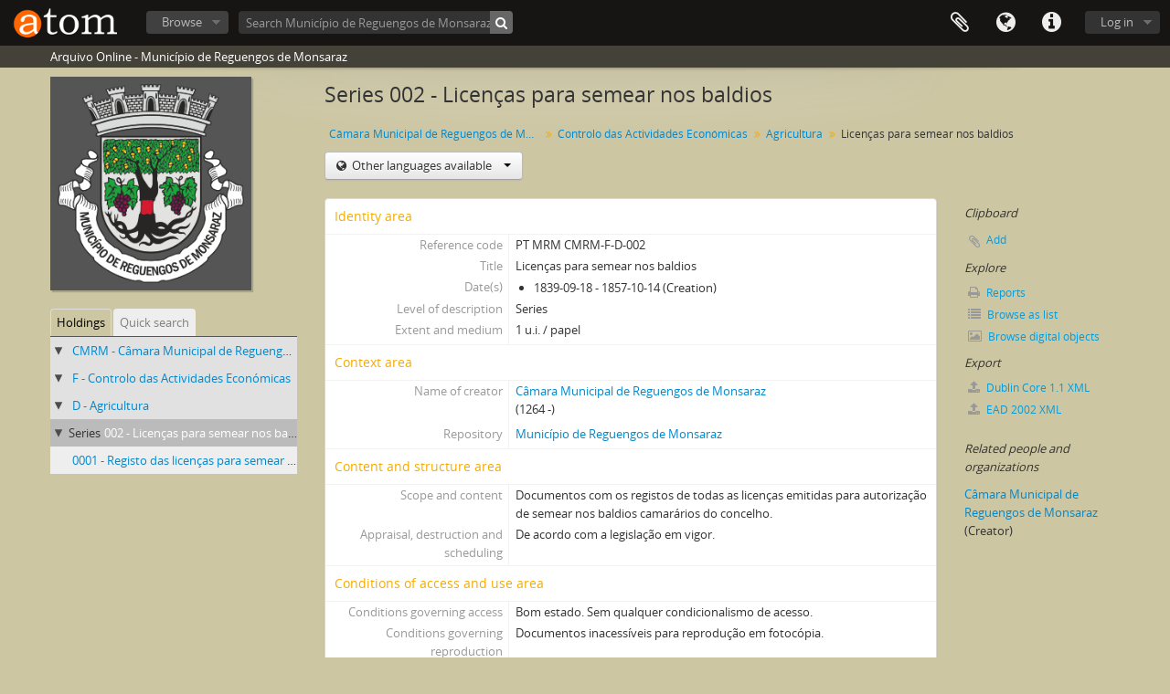

--- FILE ---
content_type: text/html; charset=utf-8
request_url: https://arquivocmrm.cm-reguengos-monsaraz.pt/index.php/licencas-para-semear-nos-baldios
body_size: 25647
content:
<!DOCTYPE html>
<html lang="en" dir="ltr">
  <head>
    <meta http-equiv="Content-Type" content="text/html; charset=utf-8" />
<meta http-equiv="X-Ua-Compatible" content="IE=edge,chrome=1" />
    <meta name="title" content="Licenças para semear nos baldios - Arquivo Online - Município de Reguengos de Monsaraz" />
<meta name="description" content="Documentos com os registos de todas as licenças emitidas para autorização de semear nos baldios camarários do concelho." />
<meta name="viewport" content="initial-scale=1.0, user-scalable=no" />
    <title>Licenças para semear nos baldios - Arquivo Online - Município de Reguengos de Monsaraz</title>
    <link rel="shortcut icon" href="/favicon.ico"/>
    <link href="/vendor/imageflow/imageflow.packed.css" media="screen" rel="stylesheet" type="text/css" />
<link media="all" href="/plugins/arDominionPlugin/css/main.css" rel="stylesheet" type="text/css" />
    <style type="text/css">
  html, body {
    background-image: none !important;
    background-color: #ccc6a3 !important;
  }
</style>
        <script src="/vendor/jquery.js" type="text/javascript"></script>
<script src="/plugins/sfDrupalPlugin/vendor/drupal/misc/drupal.js" type="text/javascript"></script>
<script src="/vendor/yui/yahoo-dom-event/yahoo-dom-event.js" type="text/javascript"></script>
<script src="/vendor/yui/element/element-min.js" type="text/javascript"></script>
<script src="/vendor/yui/button/button-min.js" type="text/javascript"></script>
<script src="/vendor/yui/container/container_core-min.js" type="text/javascript"></script>
<script src="/vendor/yui/menu/menu-min.js" type="text/javascript"></script>
<script src="/vendor/modernizr.js" type="text/javascript"></script>
<script src="/vendor/jquery-ui.js" type="text/javascript"></script>
<script src="/vendor/jquery.ui.resizable.min.js" type="text/javascript"></script>
<script src="/vendor/jquery.expander.js" type="text/javascript"></script>
<script src="/vendor/jquery.masonry.js" type="text/javascript"></script>
<script src="/vendor/jquery.imagesloaded.js" type="text/javascript"></script>
<script src="/vendor/bootstrap/js/bootstrap.js" type="text/javascript"></script>
<script src="/vendor/URI.js" type="text/javascript"></script>
<script src="/vendor/meetselva/attrchange.js" type="text/javascript"></script>
<script src="/js/qubit.js" type="text/javascript"></script>
<script src="/js/treeView.js" type="text/javascript"></script>
<script src="/js/clipboard.js" type="text/javascript"></script>
<script src="/vendor/imageflow/imageflow.packed.js" type="text/javascript"></script>
<script src="/js/blank.js" type="text/javascript"></script>
<script src="/js/imageflow.js" type="text/javascript"></script>
<script src="/js/deleteBasisRight.js" type="text/javascript"></script>
<script src="/js/dominion.js" type="text/javascript"></script>
  <script type="text/javascript">
//<![CDATA[
jQuery.extend(Qubit, {"relativeUrlRoot":""});
//]]>
</script></head>
  <body class="yui-skin-sam sfIsadPlugin index">

    


<header id="top-bar">

      <a id="logo" rel="home" href="/index.php/" title=""><img alt="AtoM" src="/images/logo.png" /></a>  
  
  <nav>

    
  <div id="user-menu">

    <button class="top-item top-dropdown" data-toggle="dropdown" data-target="#" aria-expanded="false">Log in</button>

    <div class="top-dropdown-container">

      <div class="top-dropdown-arrow">
        <div class="arrow"></div>
      </div>

      <div class="top-dropdown-header">
        <h2>Have an account?</h2>
      </div>

      <div class="top-dropdown-body">

        <form action="/index.php/user/login" method="post">
          <input type="hidden" name="next" value="https://arquivocmrm.cm-reguengos-monsaraz.pt/index.php/licencas-para-semear-nos-baldios" id="next" />
          <div class="form-item form-item-email">
  <label for="email">Email <span class="form-required" title="This field is required.">*</span></label>
  <input type="text" name="email" id="email" />
  
</div>

          <div class="form-item form-item-password">
  <label for="password">Password <span class="form-required" title="This field is required.">*</span></label>
  <input type="password" name="password" autocomplete="off" id="password" />
  
</div>

          <button type="submit">Log in</button>

        </form>

      </div>

      <div class="top-dropdown-bottom"></div>

    </div>

  </div>


    <div id="quick-links-menu" data-toggle="tooltip" data-title="Quick links">

  <button class="top-item" data-toggle="dropdown" data-target="#" aria-expanded="false">Quick links</button>

  <div class="top-dropdown-container">

    <div class="top-dropdown-arrow">
      <div class="arrow"></div>
    </div>

    <div class="top-dropdown-header">
      <h2>Quick links</h2>
    </div>

    <div class="top-dropdown-body">
      <ul>
                              <li><a href="/index.php/" title="Home">Home</a></li>
                                        <li><a href="/index.php/about" title="About">About</a></li>
                                        <li><a href="http://docs.accesstomemory.org/" title="Help">Help</a></li>
                                                                              </ul>
    </div>

    <div class="top-dropdown-bottom"></div>

  </div>

</div>

          <div id="language-menu" data-toggle="tooltip" data-title="Language">

  <button class="top-item" data-toggle="dropdown" data-target="#" aria-expanded="false">Language</button>

  <div class="top-dropdown-container">

    <div class="top-dropdown-arrow">
      <div class="arrow"></div>
    </div>

    <div class="top-dropdown-header">
      <h2>Language</h2>
    </div>

    <div class="top-dropdown-body">
      <ul>
                  <li class="active">
            <a href="/index.php/licencas-para-semear-nos-baldios;isad?sf_culture=en" title="English">English</a>          </li>
                  <li>
            <a href="/index.php/licencas-para-semear-nos-baldios;isad?sf_culture=es" title="español">español</a>          </li>
                  <li>
            <a href="/index.php/licencas-para-semear-nos-baldios;isad?sf_culture=pt" title="português">português</a>          </li>
              </ul>
    </div>

    <div class="top-dropdown-bottom"></div>

  </div>

</div>
    
    <div id="clipboard-menu" data-toggle="tooltip" data-title="Clipboard" data-alert-message="Note: clipboard items unclipped in this page will be removed from the clipboard when the page is refreshed. You can re-select them now, or reload the page to remove them completely. Using the sort or print preview buttons will also cause a page reload - so anything currently deselected will be lost!">

  <button class="top-item" data-toggle="dropdown" data-target="#" aria-expanded="false">
    Clipboard      </button>

  <div class="top-dropdown-container">

    <div class="top-dropdown-arrow">
      <div class="arrow"></div>
    </div>

    <div class="top-dropdown-header">
      <h2>Clipboard</h2>
      <span id="count-block" data-information-object-label="Archival description" data-actor-object-label="Authority record" data-repository-object-label="Archival institution">
              </span>
    </div>

    <div class="top-dropdown-body">
      <ul>
        <li class="leaf" id="node_clearClipboard"><a href="/index.php/user/clipboardClear" title="Clear all selections">Clear all selections</a></li><li class="leaf" id="node_goToClipboard"><a href="/index.php/user/clipboard" title="Go to clipboard">Go to clipboard</a></li>      </ul>
    </div>

    <div class="top-dropdown-bottom"></div>

  </div>

</div>

    
  </nav>

  <div id="search-bar">

    <div id="browse-menu">

  <button class="top-item top-dropdown" data-toggle="dropdown" data-target="#" aria-expanded="false">Browse</button>

  <div class="top-dropdown-container top-dropdown-container-right">

    <div class="top-dropdown-arrow">
      <div class="arrow"></div>
    </div>

    <div class="top-dropdown-header">
      <h2>Browse</h2>
    </div>

    <div class="top-dropdown-body">
      <ul>
        <li class="active leaf" id="node_browseInformationObjects"><a href="/index.php/informationobject/browse" title="Archival descriptions">Archival descriptions</a></li><li class="leaf" id="node_browseActors"><a href="/index.php/actor/browse" title="Authority records">Authority records</a></li><li class="leaf" id="node_browseRepositories"><a href="/index.php/repository/browse" title="Archival institutions">Archival institutions</a></li><li class="leaf" id="node_browseFunctions"><a href="/index.php/function/browse" title="Functions">Functions</a></li><li class="leaf" id="node_browseSubjects"><a href="/index.php/taxonomy/browse/id/35" title="Subjects">Subjects</a></li><li class="leaf" id="node_browsePlaces"><a href="/index.php/taxonomy/browse/id/42" title="Places">Places</a></li><li class="leaf" id="node_browseDigitalObjects"><a href="/index.php/informationobject/browse?view=card&amp;onlyMedia=1&amp;topLod=0" title="Digital objects">Digital objects</a></li>      </ul>
    </div>

    <div class="top-dropdown-bottom"></div>

  </div>

</div>

    <div id="search-form-wrapper" role="search">

  <h2>Search</h2>

  <form action="/index.php/informationobject/browse" data-autocomplete="/index.php/search/autocomplete" autocomplete="off">

    <input type="hidden" name="topLod" value="0"/>

          <input type="text" name="query" value="" placeholder="Search Município de Reguengos de Monsaraz"/>
    
    <button><span>Search</span></button>

    <div id="search-realm" class="search-popover">

      
        <div>
          <label>
                          <input name="repos" type="radio" value data-placeholder="Search">
                        Global search          </label>
        </div>

                  <div>
            <label>
              <input name="repos" checked="checked" type="radio" value="441" data-placeholder="Search Município de Reguengos de Monsaraz"/>
              Search <span>Município de Reguengos de Monsaraz</span>            </label>
          </div>
        
        
      
      <div class="search-realm-advanced">
        <a href="/index.php/informationobject/browse?showAdvanced=1&topLod=0">
          Advanced search&nbsp;&raquo;
        </a>
      </div>

    </div>

  </form>

</div>

  </div>

  
</header>

  <div id="site-slogan">
    <div class="container">
      <div class="row">
        <div class="span12">
          <span>Arquivo Online - Município de Reguengos de Monsaraz</span>
        </div>
      </div>
    </div>
  </div>

    
    <div id="wrapper" class="container" role="main">

      
        
      <div class="row">

        <div class="span3">

          <div id="sidebar">

                
<div class="repository-logo">
  <a href="/index.php/municipio-de-reguengos-de-monsaraz">
          <img alt="Go to Munic&iacute;pio de Reguengos de M..." src="/uploads/r/municipio-de-reguengos-de-monsaraz/conf/logo.png" />      </a>
</div>

<ul id="treeview-menu" class="nav nav-tabs">
      <li class="active">
      <a href="#treeview" data-toggle="#treeview">
        Holdings      </a>
    </li>
    <li >
    <a href="#treeview-search" data-toggle="#treeview-search">
      Quick search    </a>
  </li>
</ul>

<div id="treeview" data-current-id="6463" data-sortable="false">

  
    <ul class="unstyled">

                                    <li class="ancestor root" data-xhr-location="/index.php/camara-municipal-de-reguengos-de-monsaraz-2/informationobject/treeView" data-content="C&acirc;mara Municipal de Reguengos de Monsaraz"><i></i>&nbsp;<span class="levelOfDescription"></span><a title="" href="/index.php/camara-municipal-de-reguengos-de-monsaraz-2">CMRM&nbsp;-&nbsp;Câmara Municipal de Reguengos de Monsaraz</a></li>                      <li class="ancestor" data-xhr-location="/index.php/controlo-das-actividades-economicas/informationobject/treeView" data-content="Controlo das Actividades Econ&oacute;micas"><i></i>&nbsp;<span class="levelOfDescription"></span><a title="" href="/index.php/controlo-das-actividades-economicas">F&nbsp;-&nbsp;Controlo das Actividades Económicas</a></li>                      <li class="ancestor" data-xhr-location="/index.php/agricultura/informationobject/treeView" data-content="Agricultura"><i></i>&nbsp;<span class="levelOfDescription"></span><a title="" href="/index.php/agricultura">D&nbsp;-&nbsp;Agricultura</a></li>      
            
            <li class="ancestor active" data-xhr-location="/index.php/licencas-para-semear-nos-baldios/informationobject/treeView" data-content="Licen&ccedil;as para semear nos baldios"><i></i>&nbsp;<span class="levelOfDescription">Series</span><a title="" href="/index.php/licencas-para-semear-nos-baldios">002&nbsp;-&nbsp;Licenças para semear nos baldios</a></li>
            
                  <li data-xhr-location="/index.php/registo-das-licencas-para-semear-nos-baldios/informationobject/treeView" data-content="Registo das licen&ccedil;as para semear nos baldios"><span class="levelOfDescription"></span><a title="" href="/index.php/registo-das-licencas-para-semear-nos-baldios">0001&nbsp;-&nbsp;Registo das licenças para semear nos baldios</a></li>        
                        
            
    </ul>

  
</div>

<div id="treeview-search" >

  <form method="get" action="/index.php/search?collection=450" data-not-found="No results found.">
    <div class="search-box">
      <input type="text" name="query" placeholder="Search" />
      <button type="submit"><i class="fa fa-search"></i></button>
    </div>
  </form>

</div>


          </div>

        </div>

        <div class="span9">

          <div id="main-column">

            
  <h1>Series 002 - Licenças para semear nos baldios</h1>

  
      <section class="breadcrumb">

  <ul>
                                      <li><a href="/index.php/camara-municipal-de-reguengos-de-monsaraz-2" title="Câmara Municipal de Reguengos de Monsaraz">Câmara Municipal de Reguengos de Monsaraz</a></li>
                                          <li><a href="/index.php/controlo-das-actividades-economicas" title="Controlo das Actividades Económicas">Controlo das Actividades Económicas</a></li>
                                          <li><a href="/index.php/agricultura" title="Agricultura">Agricultura</a></li>
                                          <li class="active"><span>Licenças para semear nos baldios</span></li>
                    </ul>

</section>
  
  <div class="btn-group translation-links">
  <button class="btn dropdown-toggle" data-toggle="dropdown">
    Other languages available    <span class="caret"></span>
  </button>
  <ul class="dropdown-menu">
          <li>
        <a href="/index.php/licencas-para-semear-nos-baldios?sf_culture=pt" title="Portuguese &raquo; Licenças para semear nos baldios">Portuguese &raquo; Licenças para semear nos baldios</a>      </li>
      </ul>
</div>


            <div class="row">

              <div class="span7">

                
  

                                  <div id="content">
                    





<section id="identityArea">

      <span anchor="identityArea" title="Edit identity area"><h2>Identity area</h2></span>  
  <div class="field">
  <h3>Reference code</h3>
  <div class="referenceCode">
    PT MRM CMRM-F-D-002
  </div>
</div>

  <div class="field">
  <h3>Title</h3>
  <div class="title">
    Licenças para semear nos baldios
  </div>
</div>

  <div class="field">
    <h3>Date(s)</h3>
    <div class="creationDates">
      <ul>
                  <li>
            1839-09-18 - 1857-10-14 (Creation)
          </li>
              </ul>
    </div>
  </div>

  <div class="field">
  <h3>Level of description</h3>
  <div class="levelOfDescription">
    Series
  </div>
</div>

  <div class="field">
  <h3>Extent and medium</h3>
  <div class="extentAndMedium">
    1 u.i. / papel
  </div>
</div>
</section> <!-- /section#identityArea -->

<section id="contextArea">

      <span anchor="contextArea" title="Edit context area"><h2>Context area</h2></span>  
  <div class="creatorHistories">
          <div class="field">
      <h3>Name of creator</h3>
      <div>

        <div class="creator">
                      <a href="/index.php/camara-municipal-de-reguengos-de-monsaraz" title="Câmara Municipal de Reguengos de Monsaraz">Câmara Municipal de Reguengos de Monsaraz</a>                  </div>

                  <div class="datesOfExistence">
            (1264 -)
          </div>
        
                  <div class="field">
                                                  <h3>Administrative history</h3>
            <div class="history">
                          </div>
          </div>
        
      </div>
    </div>
        </div>

  <div class="relatedFunctions">
      </div>

  <div class="repository">
    <div class="field">
  <h3>Repository</h3>
  <div>
    <a title="Inherited from Câmara Municipal de Reguengos de Monsaraz" href="/index.php/municipio-de-reguengos-de-monsaraz">Município de Reguengos de Monsaraz</a>
  </div>
</div>
  </div>

      <div class="field">
  <h3>Archival history</h3>
  <div class="archivalHistory">
    
  </div>
</div>
  
      <div class="field">
  <h3>Immediate source of acquisition or transfer</h3>
  <div class="immediateSourceOfAcquisitionOrTransfer">
    
  </div>
</div>
  
</section> <!-- /section#contextArea -->

<section id="contentAndStructureArea">

      <span anchor="contentAndStructureArea" title="Edit content and structure area"><h2>Content and structure area</h2></span>  
  <div class="field">
  <h3>Scope and content</h3>
  <div class="scopeAndContent">
    Documentos com os registos de todas as licenças emitidas para autorização de semear nos baldios camarários do concelho.
  </div>
</div>

      <div class="field">
  <h3>Appraisal, destruction and scheduling</h3>
  <div class="appraisalDestructionAndScheduling">
    De acordo com a legislação em vigor.
  </div>
</div>
  
  <div class="field">
  <h3>Accruals</h3>
  <div class="accruals">
    
  </div>
</div>

  <div class="field">
  <h3>System of arrangement</h3>
  <div class="systemOfArrangement">
    
  </div>
</div>
</section> <!-- /section#contentAndStructureArea -->

<section id="conditionsOfAccessAndUseArea">

      <span anchor="conditionsOfAccessAndUseArea" title="Edit conditions of access and use area"><h2>Conditions of access and use area</h2></span>  
  <div class="field">
  <h3>Conditions governing access</h3>
  <div class="conditionsGoverningAccess">
    Bom estado. Sem qualquer condicionalismo de acesso.
  </div>
</div>

  <div class="field">
  <h3>Conditions governing reproduction</h3>
  <div class="conditionsGoverningReproduction">
    Documentos inacessíveis para reprodução em fotocópia.
  </div>
</div>

  <div class="field">
    <h3>Language of material</h3>
    <div class="languageOfMaterial">
      <ul>
                  <li>Portuguese</li>
              </ul>
    </div>
  </div>

  <div class="field">
    <h3>Script of material</h3>
    <div class="scriptOfMaterial">
      <ul>
              </ul>
    </div>
  </div>

  <div class="field">
  <h3>Language and script notes</h3>
  <div class="languageAndScriptNotes">
    
  </div>
</div>

      <div class="field">
  <h3>Physical characteristics and technical requirements</h3>
  <div class="physicalCharacteristics">
    
  </div>
</div>
  
  <div class="field">
  <h3>Finding aids</h3>
  <div class="findingAids">
    
  </div>
</div>

  
</section> <!-- /section#conditionsOfAccessAndUseArea -->

<section id="alliedMaterialsArea">

      <span anchor="alliedMaterialsArea" title="Edit alied materials area"><h2>Allied materials area</h2></span>  
  <div class="field">
  <h3>Existence and location of originals</h3>
  <div class="existenceAndLocationOfOriginals">
    
  </div>
</div>

  <div class="field">
  <h3>Existence and location of copies</h3>
  <div class="existenceAndLocationOfCopies">
    
  </div>
</div>

  <div class="field">
  <h3>Related units of description</h3>
  <div class="relatedUnitsOfDescription">
    
  </div>
</div>

  <div class="relatedMaterialDescriptions">
    <div class="field">

      <h3>Related descriptions</h3>
  
  <div>
    <ul>
                </ul>
  </div>

</div>
  </div>

  </section> <!-- /section#alliedMaterialsArea -->

<section id="notesArea">

      <span anchor="notesArea" title="Edit notes area"><h2>Notes area</h2></span>  
        
  <div class="alternativeIdentifiers">
    <div class="field">

  <h3>Alternative identifier(s)</h3>

  <div>
      </div>

</div>
  </div>
</section> <!-- /section#notesArea -->

<section id="accessPointsArea">

      <span anchor="accessPointsArea" title="Edit access points"><h2>Access points</h2></span>  
  <div class="subjectAccessPoints">
    <div class="field">

      <h3>Subject access points</h3>
  
  <div>
    <ul>
          </ul>
  </div>

</div>
  </div>

  <div class="placeAccessPoints">
    <div class="field">

      <h3>Place access points</h3>
  
  <div>
    <ul>
          </ul>
  </div>

</div>
  </div>

  <div class="nameAccessPoints">
    <div class="field">

      <h3>Name access points</h3>
  
  <div>
    <ul>
      
          </ul>
  </div>

</div>
  </div>

  <div class="genreAccessPoints">
    <div class="field">

      <h3>Genre access points</h3>
  
  <div>
    <ul>
          </ul>
  </div>

</div>
  </div>
</section> <!-- /section#accessPointsArea -->

<section id="descriptionControlArea">

      <span anchor="descriptionControlArea" title="Edit description control area"><h2>Description control area</h2></span>  
      <div class="field">
  <h3>Description identifier</h3>
  <div class="descriptionIdentifier">
    
  </div>
</div>
  
      <div class="field">
  <h3>Institution identifier</h3>
  <div class="institutionIdentifier">
    
  </div>
</div>
  
      <div class="field">
  <h3>Rules and/or conventions used</h3>
  <div class="rulesAndOrConventionsUsed">
    
  </div>
</div>
  
      <div class="field">
  <h3>Status</h3>
  <div class="descriptionStatus">
    Draft
  </div>
</div>
  
      <div class="field">
  <h3>Level of detail</h3>
  <div class="levelOfDetail">
    Partial
  </div>
</div>
  
      <div class="field">
  <h3>Dates of creation revision deletion</h3>
  <div class="datesOfCreationRevisionDeletion">
    
  </div>
</div>
  
      <div class="field">
      <h3>Language(s)</h3>
      <div class="languages">
        <ul>
                  </ul>
      </div>
    </div>
  
      <div class="field">
      <h3>Script(s)</h3>
      <div class="scripts">
        <ul>
                  </ul>
      </div>
    </div>
  
      <div class="field">
  <h3>Sources</h3>
  <div class="sources">
    
  </div>
</div>
  
        
</section> <!-- /section#descriptionControlArea -->



<section id="accessionArea">

  <h2>Accession area</h2>

  <div class="accessions">
      </div>

</section> <!-- /section#accessionArea -->

                  </div>
                
                  <section class="actions">
  <ul>

      
      
      
      
  </ul>

</section>

              </div>

              <div class="span2">

                <div id="context-menu">

                  
  <section id="action-icons">
  <ul>

    <li class="separator"><h4>Clipboard</h4></li>

    <li class="clipboard">
      <button class="clipboard-wide"
  data-clipboard-url="/index.php/user/clipboardToggleSlug"
  data-clipboard-slug="licencas-para-semear-nos-baldios"
    data-title="Add"
  data-alt-title="Remove">
  Add</button>
    </li>

    <li class="separator"><h4>Explore</h4></li>

    <li>
      <a href="/index.php/licencas-para-semear-nos-baldios/reports">
        <i class="fa fa-print"></i>
        Reports      </a>
    </li>

    
    <li>
              <a href="/index.php/informationobject/browse?collection=450&topLod=0">
      
        <i class="fa fa-list"></i>
        Browse as list      </a>
    </li>

    <li>
      <a href="/index.php/informationobject/browse?collection=450&topLod=0&view=card&onlyMedia=1">
        <i class="fa fa-picture-o"></i>
        Browse digital objects      </a>
    </li>

    
    <li class="separator"><h4>Export</h4></li>

          <li>
        <a href="/index.php/licencas-para-semear-nos-baldios;dc?sf_format=xml">
          <i class="fa fa-upload"></i>
          Dublin Core 1.1 XML        </a>
      </li>
    
          <li>
        <a href="/index.php/licencas-para-semear-nos-baldios;ead?sf_format=xml">
          <i class="fa fa-upload"></i>
          EAD 2002 XML        </a>
      </li>
    
    
    
  </ul>
</section>

  <div class="field">

      <h4>Related subjects</h4>
  
  <div>
    <ul>
          </ul>
  </div>

</div>

  <div class="field">

      <h4>Related people and organizations</h4>
  
  <div>
    <ul>
                                            <li><a href="/index.php/camara-municipal-de-reguengos-de-monsaraz" title="Câmara Municipal de Reguengos de Monsaraz">Câmara Municipal de Reguengos de Monsaraz</a> <span class="note2">(Creator)</span></li>
                                    
          </ul>
  </div>

</div>

  <div class="field">

      <h4>Related genres</h4>
  
  <div>
    <ul>
          </ul>
  </div>

</div>

  <div class="field">

      <h4>Related places</h4>
  
  <div>
    <ul>
          </ul>
  </div>

</div>

        

                </div>

              </div>

            </div>

          </div>

        </div>

      </div>

    </div>

    
    <footer>

  
  
  <div id="print-date">
    Printed: 2025-11-22  </div>

</footer>


  </body>
</html>


--- FILE ---
content_type: application/javascript
request_url: https://arquivocmrm.cm-reguengos-monsaraz.pt/js/deleteBasisRight.js
body_size: 673
content:
Drupal.behaviors.deleteBasisRightAction = {
  attach: function(context)
  {
    jQuery('#content').on('click', '.deleteRightBasis', function(event){
      event.preventDefault();

      var $this = jQuery(this);
      var href = $this.attr('href');

      var success = function(){
        $this.parent().slideUp();
      }

      jQuery.get(href, success($this));

      return false;
    });
  }
}
